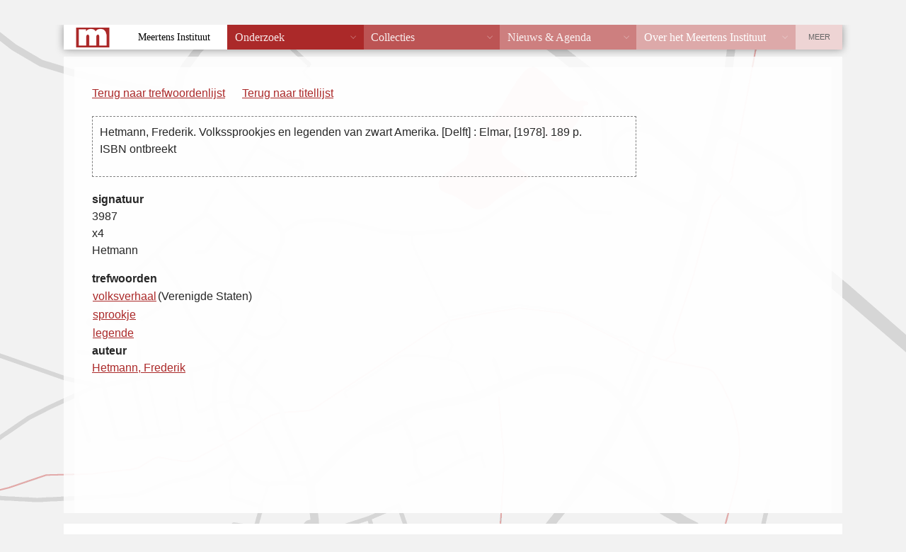

--- FILE ---
content_type: text/html; charset=UTF-8
request_url: https://vtb.meertens.knaw.nl/index.php?fiche_id=18251&trefwoord=volksverhaal&trefwoordenlijst=&limit=50&offset=0
body_size: 995
content:
<!DOCTYPE html PUBLIC "-//W3C//DTD XHTML 1.0 Transitional//EN"
  "http://www.w3.org/TR/xhtml1/DTD/xhtml1-transitional.dtd">
<!--suppress HtmlUnknownTarget -->
<html xmlns="http://www.w3.org/1999/xhtml" lang="nl">
<head>
  <meta http-equiv="X-UA-Compatible" content="IE=edge" />
  <meta http-equiv="content-type" content="text/html" charset="UTF-8" />
  <title>Volkskundige Trefwoorden Bank</title>
  <link href="/static/templates/mi_hetgelaat/css/style.css" type="text/css" rel="stylesheet" />
  <link rel="stylesheet" type="text/css" href="vtb.css" />
</head>
<body>
<div class="header">
<p><a href="/">Home</a>  <span style="color: white;">&rarr;</span> <a href="/databanken/">Databanken</a> <span style="color: white;">&rarr;</span> <a href="/vtb">VTB</a></p>
</div>
<div id="db_wrapper">
<div class="roderand">
<div id="content">
<div id="vtb_content"><div id="navigatie">

	<p><a href="/index.php?trefwoordenlijst=&limit=50&offset=0">Terug naar trefwoordenlijst</a></p>

<p id="titellijst"><a href="/index.php?trefwoord=volksverhaal&trefwoordenlijst=&limit=50&offset=0">Terug naar titellijst</a></p>
</div>
<div id="fiche">
<p class="titelbeschrijving"><span class="titelbeschrijving">Hetmann, Frederik. Volkssprookjes en legenden van zwart Amerika. [Delft] : Elmar, [1978]. 189 p.<br />
ISBN ontbreekt</span></p>
</div>
	<p><b>signatuur</b><br /><span class="signatuur">3987<br />
x4<br />
Hetmann</span></p>
<table class="trefwoorden">
<caption>trefwoorden</caption>
<tr><td><a href="/index.php?trefwoord=volksverhaal&amp;trefwoordenlijst=&limit=50&offset=0">volksverhaal</a></td><td>(Verenigde Staten) </td></tr>
<tr><td><a href="/index.php?trefwoord=sprookje&amp;trefwoordenlijst=&limit=50&offset=0">sprookje</a></td><td> </td></tr>
<tr><td><a href="/index.php?trefwoord=legende&amp;trefwoordenlijst=&limit=50&offset=0">legende</a></td><td> </td></tr>
</table>
	<p><b>auteur</b><br /><a href="/index.php?auteur=Hetmann%2C%20Frederik&amp;trefwoordenlijst=&limit=50&offset=0">Hetmann, Frederik</a></p>
</div>
<p id="copyright">&copy; 2008 <a href="/" target="_top">KNAW/Meertens Instituut</a><br /></p>
</div>
</div>
</div>
<div class="footer">
  <address><span><strong>MEERTENS INSTITUUT</strong> Postbus 94264, 1090 GG Amsterdam. Telefoon +31 (0)20 4628500. Fax +31 (0)20 4628555.</span>
    <a href="mailto:info@meertens.knaw.nl">info@meertens.knaw.nl</a></address>
</div>
<script type="text/javascript" src="/static/templates/mi_hetgelaat/js/meertens.databanken.js"></script>
</body>
</html>


--- FILE ---
content_type: application/javascript
request_url: https://vtb.meertens.knaw.nl/static/templates/mi_hetgelaat/js/meertens.databanken.js
body_size: 1833
content:
/*
 function to dynamically load jquery
 */
/*jslint browser: true, devel: true, plusplus: true */
var jqMi; // make global so my other scripts will know it.
(function (window, document, version, path, callback) {
  "use strict";
  var script, compareVersionNumbers, isPositiveInteger, done, loaded = false;

  /**
   * http://stackoverflow.com/a/1019526/11236
   */
  isPositiveInteger = function (x) {
    return (/^\d+$/.test(x));
  };

  /**
   * Compare two software version numbers (e.g. 1.7.1)
   * Returns:
   *
   *  0 if they're identical
   *  negative if v1 < v2
   *  positive if v1 > v2
   *  Nan if they in the wrong format
   *
   *  E.g.:
   *
   *  assert(version_number_compare("1.7.1", "1.6.10") > 0);
   *  assert(version_number_compare("1.7.1", "1.7.10") < 0);
   *
   *  "Unit tests": http://jsfiddle.net/ripper234/Xv9WL/28/
   *
   *  Taken from http://stackoverflow.com/a/6832721/11236
   *
   *  Changed to compare parts as integers instead of string (jpk)
   */
  compareVersionNumbers = function (v1, v2) {
    var v1parts = v1.split('.'),
      v2parts = v2.split('.'),
      i;

    // First, validate both numbers are true version numbers
    function validateParts(parts) {
      for (i = 0; i < parts.length; ++i) {
        if (!isPositiveInteger(parts[i])) {
          return false;
        }
      }
      return true;
    }

    if (!validateParts(v1parts) || !validateParts(v2parts)) {
      return NaN;
    }

    for (i = 0; i < v1parts.length; ++i) {
      if (v2parts.length === i) {
        return 1;
      }

      if (parseInt(v1parts[i], 10) === parseInt(v2parts[i], 10)) {
        //noinspection JSLint
        continue;
      }
      if (parseInt(v1parts[i], 10) > parseInt(v2parts[i], 10)) {
        return 1;
      }
      //noinspection JSLint
      return -1;
    }

    if (v1parts.length !== v2parts.length) {
      return -1;
    }

    return 0;
  };

  jqMi = window.jQuery;
  // jQuery niet al geladen of bestaande jQuery versie kleiner dan "version":
  // laad jQuery versie "version" van Google
  if (!jqMi || compareVersionNumbers(version, jqMi.fn.jquery) === 1) {
    script = document.createElement("script");
    script.type = "text/javascript";
    script.src = "//ajax.googleapis.com/ajax/libs/jquery/" + version + "/jquery.min.js";
    script.onload = script.onreadystatechange = function () {
      done = this.readyState;
      if (!loaded && (!done || done === "loaded" || done === "complete")) {
        jqMi = (window.jQuery).noConflict(1);
        loaded = true;
        callback(jqMi, path);
        jqMi(script).remove();
      }
    };
    document.documentElement.childNodes[0].appendChild(script);
  } else {
    // gebruik anders de bestaande jQuery versie
    callback(jqMi, path);
  }
}(window, document, "1.9.1", location.hostname + (location.port ? ':' + location.port: '') + "/static/templates/mi_hetgelaat", function ($, path) {
  /* All system are go, we have jQuery, proceed as normal */
  "use strict";
  var disable_databanken_css = function () {
      $('link[href$="databanken.css"]').attr('disabled', 'disabled').remove();
    },
    // http://stackoverflow.com/questions/2202305/how-do-i-detect-ie-8-with-jquery/18615772#18615772
    isIE = function (version, comparison) {
      var $div = $('<div style="display:none;"/>').appendTo($('body')), ieTest;
      $div.html('<!--[if ' + (comparison || '') + ' IE ' + (version || '') + ']><a>&nbsp;</a><![endif]-->');
      ieTest = $div.find('a').length;
      $div.remove();
      return ieTest;
    },
    $tmp = $("<div />");

  $('body').css('display', 'none');
  $("<link/>", {
    rel: "stylesheet",
    type: "text/css",
    href: "//" + path + "/css/reset_old_db_styles.css"
  }).appendTo("head");
  $("<link/>", {
    rel: "stylesheet",
    type: "text/css",
    href: "//" + path + "/css/style.css",
    id: "hetgelaat-css"
  }).appendTo("head");
  $("<link/>", {
    rel: "stylesheet",
    type: "text/css",
    href: "//" + path + "/css/styles_extra_jpk.css"
  }).appendTo("head");
  $("<link/>", {
    rel: "stylesheet",
    type: "text/css",
    href: "//" + path + "/css/print.css",
    media: "print"
  }).appendTo("head");

  if (isIE(8, 'lte')) {
    $("<link/>", {
      rel: "stylesheet",
      type: "text/css",
      href: "//" + path + "/css/IE7.css"
    }).appendTo("head");
  }
  disable_databanken_css();

  $.ajax({
    url: "//" + path + "/js/cms_header_footer.php",
   // url: "http://www.meertens.dev/cms/index.php/nl/?option=com_content&view=article&id=144022",
    dataType: 'html'
  }).done(function (response) {
    var $m_header, $m_footer, $sitewrapper, body = $("body"), scroll = true;
    $tmp.html(response);
    $m_header = $tmp.find("#header");
    $m_footer = $tmp.find("#footer");

    $sitewrapper = $('<div id="main"><div class="container"><div class="ctd"><div class="row"><div class="large-12  columns"></div></div></div></div></div>');
    body.wrapInner($sitewrapper);
    $m_header.prependTo(body);
    if ($(window).innerWidth()  > 762) {
      $m_footer.appendTo(body);
    } else {
      scroll = false;
    }
    if (isIE(8, 'lte')) {
      $.getScript("//" + path + "/js/respond.min.js");
    }
    $.getScript("//" + path + "/js/general.js");
    body.fadeIn();
    if (scroll === true) {
      $(window).scrollTop(35);
    }
  }).fail(function () {
    $('body').show();
  });
})); // end (window, document, version, path, function($, path))
